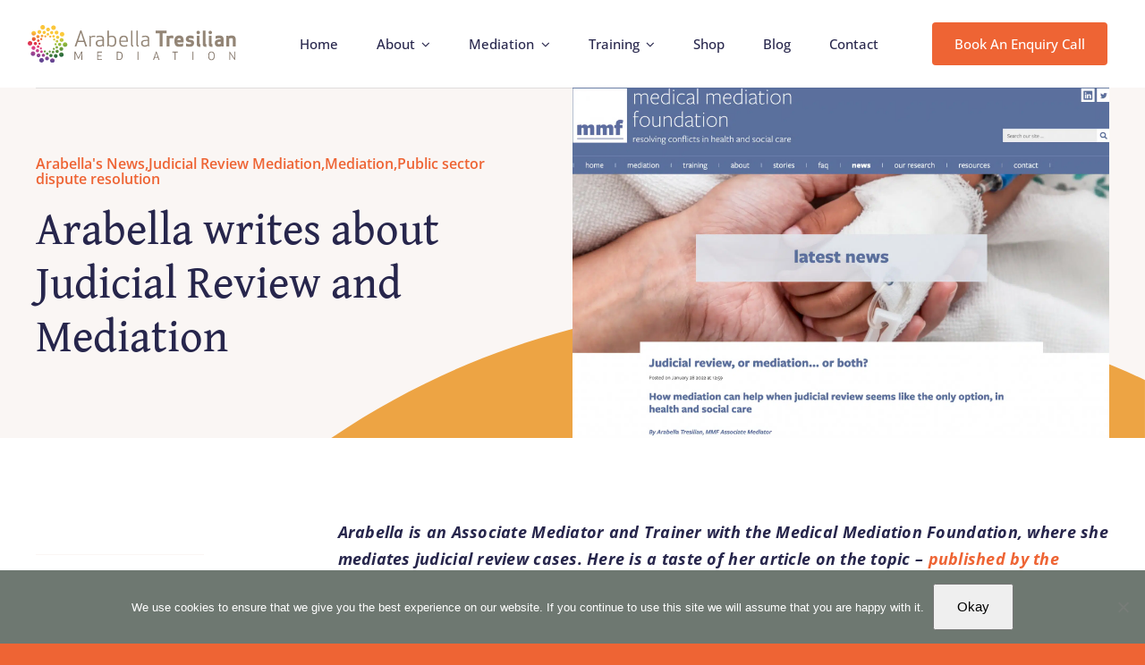

--- FILE ---
content_type: image/svg+xml
request_url: https://arabellatresilian.com/wp-content/uploads/2023/02/hero-graphic-2.svg
body_size: 224
content:
<svg width="1718" height="548" viewBox="0 0 1718 548" fill="none" xmlns="http://www.w3.org/2000/svg">
<g clip-path="url(#clip0_130_6590)">
<mask id="mask0_130_6590" style="mask-type:luminance" maskUnits="userSpaceOnUse" x="-202" y="-51" width="1920" height="599">
<path d="M1718 -51H-202V548H1718V-51Z" fill="white"/>
</mask>
<g mask="url(#mask0_130_6590)">
<path d="M317 676H1718V439.238C1407.6 290.655 781.546 209.059 317 676Z" fill="#EDA444"/>
</g>
</g>
<defs>
<clipPath id="clip0_130_6590">
<rect width="1718" height="548" fill="white"/>
</clipPath>
</defs>
</svg>


--- FILE ---
content_type: image/svg+xml
request_url: https://arabellatresilian.com/wp-content/uploads/2025/07/Arabella_Tresilian_Mediation_logo.svg
body_size: 9814
content:
<?xml version="1.0" encoding="utf-8"?>
<!-- Generator: Adobe Illustrator 15.1.0, SVG Export Plug-In . SVG Version: 6.00 Build 0)  -->
<!DOCTYPE svg PUBLIC "-//W3C//DTD SVG 1.1//EN" "http://www.w3.org/Graphics/SVG/1.1/DTD/svg11.dtd">
<svg version="1.1" id="Layer_1" xmlns="http://www.w3.org/2000/svg" xmlns:xlink="http://www.w3.org/1999/xlink" x="0px" y="0px"
	 width="300px" height="55px" viewBox="0 0 300 55" enable-background="new 0 0 300 55" xml:space="preserve">
<g>
	<linearGradient id="SVGID_1_" gradientUnits="userSpaceOnUse" x1="16.7373" y1="53.9609" x2="24.7481" y2="8.5295">
		<stop  offset="0.1" style="stop-color:#644793"/>
		<stop  offset="0.4" style="stop-color:#DE418D"/>
		<stop  offset="0.6" style="stop-color:#E13236"/>
		<stop  offset="0.9" style="stop-color:#FBC53B"/>
	</linearGradient>
	<path fill="url(#SVGID_1_)" d="M6.587,14.577c1.428,1.116,3.492,0.863,4.607-0.566s0.862-3.491-0.567-4.606
		C9.199,8.287,7.136,8.541,6.02,9.97C4.905,11.398,5.158,13.462,6.587,14.577z M14.377,11.539c0.806,1.289,2.504,1.681,3.792,0.876
		c1.29-0.805,1.681-2.503,0.876-3.792s-2.503-1.682-3.792-0.876C13.965,8.553,13.573,10.251,14.377,11.539z M13.252,18.565
		c1.01,0.791,2.472,0.611,3.26-0.4c0.789-1.01,0.61-2.47-0.401-3.259c-1.011-0.791-2.47-0.611-3.26,0.399
		C12.062,16.317,12.241,17.776,13.252,18.565z M3.169,29.905c1.811,0.062,3.331-1.354,3.394-3.166
		c0.062-1.813-1.354-3.332-3.166-3.396c-1.812-0.062-3.332,1.354-3.396,3.169C-0.062,28.323,1.357,29.842,3.169,29.905z
		 M7.686,22.865c1.41,0.568,3.013-0.113,3.583-1.521c0.57-1.408-0.112-3.013-1.521-3.581c-1.41-0.57-3.013,0.11-3.582,1.521
		C5.597,20.691,6.278,22.295,7.686,22.865z M10.906,29.214c1.282,0.044,2.358-0.958,2.401-2.241
		c0.046-1.281-0.958-2.356-2.239-2.403c-1.282-0.044-2.358,0.961-2.401,2.241C8.621,28.094,9.624,29.17,10.906,29.214z
		 M9.414,44.312c1.503-1.014,1.9-3.054,0.887-4.558c-1.016-1.502-3.056-1.896-4.558-0.885c-1.502,1.018-1.899,3.057-0.885,4.56
		S7.912,45.327,9.414,44.312z M14.502,24.389c0.949,0.383,2.026-0.075,2.411-1.023c0.382-0.947-0.075-2.025-1.023-2.41
		c-0.949-0.384-2.027,0.074-2.411,1.023C13.096,22.926,13.554,24.005,14.502,24.389z M8.929,35.962
		c1.475-0.368,2.372-1.863,2.005-3.338c-0.368-1.475-1.861-2.372-3.337-2.003c-1.474,0.367-2.371,1.861-2.003,3.336
		C5.961,35.431,7.455,36.329,8.929,35.962z M16.888,28.631c0.846,0.03,1.556-0.632,1.586-1.478c0.029-0.847-0.633-1.556-1.48-1.586
		c-0.846-0.028-1.556,0.632-1.586,1.479C15.381,27.892,16.042,28.603,16.888,28.631z M15.266,39.207
		c1.064-0.719,1.344-2.162,0.627-3.226c-0.717-1.063-2.162-1.344-3.226-0.626c-1.061,0.717-1.342,2.161-0.625,3.225
		C12.76,39.643,14.203,39.925,15.266,39.207z M22.937,52.298c0.618-1.702-0.26-3.587-1.963-4.207
		c-1.704-0.618-3.586,0.261-4.206,1.963c-0.62,1.704,0.258,3.586,1.963,4.207C20.433,54.88,22.318,54.001,22.937,52.298z
		 M15.34,33.188c0.991-0.247,1.594-1.254,1.348-2.246c-0.247-0.992-1.254-1.594-2.244-1.348c-0.993,0.248-1.596,1.251-1.349,2.244
		C13.341,32.832,14.348,33.435,15.34,33.188z M17.634,45.824c0.976-1.164,0.824-2.898-0.339-3.876
		c-1.166-0.978-2.901-0.824-3.877,0.339c-0.977,1.166-0.826,2.9,0.339,3.877C14.92,47.14,16.656,46.99,17.634,45.824z
		 M21.409,11.332c0.354,1.233,1.64,1.945,2.872,1.592c1.234-0.353,1.946-1.639,1.592-2.871C25.519,8.819,24.234,8.106,23,8.46
		C21.767,8.813,21.054,10.099,21.409,11.332z M27.107,13.262c-0.071,1.021,0.697,1.906,1.718,1.979c1.02,0.07,1.903-0.7,1.975-1.72
		c0.071-1.02-0.697-1.904-1.718-1.975C28.062,11.474,27.178,12.243,27.107,13.262z M23.81,16.842
		c0.234,0.815,1.082,1.285,1.896,1.053c0.815-0.234,1.285-1.084,1.051-1.897c-0.234-0.812-1.083-1.284-1.896-1.051
		C24.047,15.181,23.576,16.029,23.81,16.842z M18.998,16.776c0.542,0.868,1.683,1.132,2.55,0.592
		c0.868-0.543,1.131-1.685,0.588-2.553c-0.54-0.866-1.683-1.13-2.55-0.589C18.718,14.769,18.456,15.91,18.998,16.776z M18.434,21.61
		c0.668,0.523,1.63,0.405,2.152-0.263c0.521-0.669,0.402-1.63-0.265-2.152c-0.667-0.521-1.63-0.401-2.151,0.266
		C17.647,20.128,17.767,21.09,18.434,21.61z M30.959,16.144c-0.289,0.796,0.121,1.676,0.917,1.965
		c0.795,0.289,1.674-0.122,1.965-0.916c0.289-0.796-0.122-1.675-0.918-1.967C32.129,14.938,31.249,15.347,30.959,16.144z
		 M30.472,48.689c0.106-1.517-1.036-2.832-2.552-2.939c-1.517-0.104-2.832,1.038-2.938,2.555s1.038,2.833,2.554,2.938
		C29.05,51.348,30.365,50.206,30.472,48.689z M38.56,50.811c-0.5-1.741-2.316-2.751-4.06-2.25c-1.745,0.5-2.75,2.318-2.252,4.062
		c0.501,1.741,2.318,2.749,4.061,2.248C38.051,54.372,39.06,52.555,38.56,50.811z M19.764,35.218
		c0.702-0.475,0.888-1.426,0.413-2.128c-0.473-0.701-1.426-0.886-2.127-0.413c-0.702,0.474-0.886,1.427-0.413,2.129
		C18.109,35.506,19.062,35.692,19.764,35.218z M24.669,44.726c0.437-1.207-0.184-2.539-1.39-2.978
		c-1.206-0.438-2.538,0.185-2.976,1.39c-0.438,1.205,0.182,2.539,1.39,2.977C22.898,46.551,24.232,45.93,24.669,44.726z
		 M21.188,39.812c0.658-0.782,0.556-1.95-0.228-2.607c-0.783-0.658-1.95-0.555-2.608,0.229c-0.657,0.782-0.555,1.949,0.229,2.608
		C19.362,40.699,20.53,40.597,21.188,39.812z"/>
	<linearGradient id="SVGID_2_" gradientUnits="userSpaceOnUse" x1="33.7002" y1="-2.1982" x2="42.4416" y2="47.3768">
		<stop  offset="0" style="stop-color:#FBC53B"/>
		<stop  offset="0.4" style="stop-color:#FCCA3B"/>
		<stop  offset="0.6" style="stop-color:#9EC33C"/>
		<stop  offset="1" style="stop-color:#1E623E"/>
	</linearGradient>
	<path fill="url(#SVGID_2_)" d="M18.361,4.187c0.501,1.745,2.318,2.751,4.061,2.252c1.742-0.501,2.749-2.317,2.251-4.062
		c-0.501-1.742-2.318-2.748-4.062-2.249C18.869,0.626,17.863,2.444,18.361,4.187z M37.157,19.781
		c-0.702,0.474-0.886,1.427-0.413,2.128c0.473,0.702,1.426,0.887,2.127,0.413c0.702-0.475,0.887-1.426,0.413-2.128
		C38.812,19.491,37.859,19.309,37.157,19.781z M32.253,10.272c-0.438,1.206,0.183,2.539,1.389,2.977
		c1.206,0.441,2.538-0.183,2.975-1.388c0.438-1.204-0.182-2.538-1.387-2.978C34.023,8.446,32.692,9.067,32.253,10.272z
		 M35.733,15.187c-0.657,0.782-0.556,1.95,0.229,2.608c0.782,0.657,1.95,0.553,2.607-0.229c0.658-0.785,0.555-1.953-0.228-2.609
		C37.559,14.302,36.391,14.403,35.733,15.187z M26.449,6.31c-0.105,1.517,1.036,2.831,2.553,2.938
		c1.516,0.106,2.831-1.038,2.938-2.553c0.106-1.516-1.039-2.831-2.552-2.938C27.871,3.651,26.555,4.793,26.449,6.31z M32.06,40.052
		c-0.813,0.233-1.662-0.236-1.895-1.05c-0.236-0.815,0.236-1.664,1.05-1.896c0.812-0.233,1.664,0.235,1.896,1.05
		C33.345,38.971,32.874,39.82,32.06,40.052z M43.67,36.433c-1.011-0.789-2.469-0.611-3.261,0.401
		c-0.79,1.012-0.609,2.471,0.401,3.26c1.01,0.789,2.471,0.609,3.258-0.401C44.86,38.682,44.68,37.223,43.67,36.433z M53.753,25.096
		c-1.812-0.063-3.331,1.354-3.396,3.164c-0.062,1.813,1.355,3.333,3.167,3.395c1.812,0.063,3.332-1.354,3.396-3.166
		C56.981,26.677,55.565,25.156,53.753,25.096z M37.924,38.221c-0.542-0.867-1.684-1.13-2.55-0.587
		c-0.868,0.54-1.131,1.683-0.589,2.551c0.542,0.865,1.684,1.131,2.551,0.589C38.203,40.23,38.465,39.088,37.924,38.221z
		 M49.233,32.135c-1.407-0.569-3.012,0.11-3.582,1.521c-0.568,1.407,0.112,3.013,1.521,3.582c1.409,0.569,3.014-0.112,3.583-1.521
		C51.324,34.306,50.644,32.704,49.233,32.135z M38.486,33.387c-0.666-0.521-1.629-0.403-2.151,0.264
		c-0.521,0.668-0.403,1.632,0.265,2.151c0.667,0.522,1.63,0.404,2.151-0.264C39.272,34.871,39.155,33.908,38.486,33.387z
		 M46.014,25.786c-1.281-0.044-2.356,0.958-2.4,2.239c-0.044,1.283,0.958,2.359,2.24,2.402c1.283,0.044,2.359-0.958,2.402-2.239
		C48.302,26.905,47.297,25.831,46.014,25.786z M47.507,10.685c-1.502,1.015-1.899,3.057-0.885,4.558
		c1.014,1.504,3.055,1.899,4.557,0.885c1.502-1.014,1.901-3.054,0.884-4.556C51.051,10.068,49.01,9.671,47.507,10.685z
		 M42.419,30.612c-0.949-0.384-2.027,0.074-2.411,1.021c-0.382,0.948,0.075,2.026,1.023,2.409c0.947,0.385,2.027-0.073,2.41-1.022
		C43.825,32.073,43.367,30.994,42.419,30.612z M47.992,19.038c-1.475,0.368-2.373,1.862-2.005,3.336
		c0.368,1.475,1.863,2.372,3.336,2.005s2.373-1.863,2.003-3.337C50.96,19.567,49.466,18.672,47.992,19.038z M40.032,26.368
		c-0.846-0.029-1.555,0.633-1.584,1.479c-0.031,0.844,0.632,1.555,1.478,1.585c0.846,0.028,1.557-0.634,1.585-1.479
		C41.542,27.107,40.879,26.397,40.032,26.368z M41.654,15.794c-1.063,0.718-1.342,2.161-0.625,3.224
		c0.718,1.064,2.16,1.343,3.224,0.626c1.063-0.718,1.343-2.161,0.625-3.224C44.161,15.354,42.716,15.076,41.654,15.794z
		 M33.986,2.702c-0.621,1.703,0.257,3.586,1.961,4.206c1.704,0.619,3.588-0.259,4.208-1.964c0.618-1.705-0.259-3.585-1.964-4.205
		C36.488,0.118,34.605,1,33.986,2.702z M41.582,21.812c-0.992,0.247-1.595,1.251-1.348,2.244c0.247,0.991,1.252,1.597,2.244,1.347
		c0.991-0.247,1.596-1.249,1.349-2.243C43.58,22.168,42.575,21.564,41.582,21.812z M39.287,9.176
		c-0.976,1.163-0.824,2.897,0.339,3.877c1.165,0.976,2.902,0.823,3.877-0.342c0.977-1.163,0.826-2.899-0.338-3.874
		C42,7.86,40.266,8.013,39.287,9.176z M35.512,43.666c-0.353-1.232-1.639-1.944-2.871-1.592c-1.235,0.354-1.948,1.639-1.594,2.873
		c0.354,1.232,1.64,1.946,2.873,1.593C35.154,46.187,35.867,44.899,35.512,43.666z M50.334,40.423
		c-1.429-1.118-3.491-0.864-4.606,0.564c-1.117,1.429-0.863,3.491,0.565,4.607c1.429,1.116,3.492,0.861,4.608-0.567
		C52.017,43.6,51.764,41.537,50.334,40.423z M25.962,38.854c0.291-0.795-0.12-1.676-0.917-1.963
		c-0.795-0.29-1.675,0.119-1.963,0.917c-0.291,0.795,0.12,1.674,0.916,1.964C24.795,40.062,25.674,39.65,25.962,38.854z
		 M42.543,43.459c-0.805-1.288-2.504-1.68-3.793-0.874c-1.289,0.805-1.681,2.502-0.875,3.791c0.805,1.29,2.502,1.68,3.79,0.877
		C42.957,46.446,43.348,44.749,42.543,43.459z M29.815,41.735c0.071-1.021-0.697-1.903-1.718-1.976
		c-1.02-0.071-1.905,0.699-1.977,1.719c-0.071,1.019,0.698,1.905,1.718,1.977S29.743,42.757,29.815,41.735z"/>
</g>
<g>
	<path fill="#938576" d="M82.855,31.151l-2.129-6.481h-8.827l-2.129,6.481h-2.408l8.179-23.456h1.543l8.179,23.456H82.855z
		 M72.516,22.757h7.593l-3.796-11.574L72.516,22.757z"/>
	<path fill="#938576" d="M96.991,17.571c-0.494-0.164-1.111-0.247-1.852-0.247c-1.049,0-1.914,0.083-2.593,0.247
		c-0.679,0.165-1.307,0.412-1.883,0.741v12.839h-2.16V15.72h1.204l0.463,1.296c0.72-0.534,1.512-0.936,2.376-1.203
		s1.729-0.401,2.593-0.401c0.35,0,0.673,0.016,0.972,0.046c0.298,0.031,0.591,0.067,0.879,0.108V17.571z"/>
	<path fill="#938576" d="M107.098,19.114c-0.113-0.411-0.309-0.751-0.586-1.019c-0.278-0.267-0.654-0.463-1.126-0.586
		c-0.474-0.124-1.07-0.186-1.791-0.186c-1.049,0-1.934,0.077-2.654,0.231c-0.721,0.154-1.379,0.335-1.976,0.54v-1.852
		c0.679-0.288,1.435-0.499,2.269-0.633s1.62-0.2,2.361-0.2c1.152,0,2.104,0.123,2.855,0.37s1.348,0.602,1.79,1.064
		s0.751,1.009,0.926,1.636c0.174,0.628,0.262,1.333,0.262,2.114v10.556h-1.204l-0.463-1.234c-0.7,0.515-1.446,0.9-2.238,1.157
		c-0.792,0.257-1.579,0.386-2.361,0.386c-1.009,0-1.863-0.139-2.562-0.417c-0.7-0.277-1.265-0.643-1.697-1.096
		c-0.432-0.452-0.741-0.981-0.926-1.589c-0.185-0.606-0.277-1.229-0.277-1.867c0-0.576,0.072-1.132,0.216-1.667
		c0.144-0.535,0.412-1.019,0.802-1.45c0.391-0.433,0.941-0.798,1.651-1.096s1.63-0.499,2.762-0.603l4.136-0.246v-0.864
		C107.268,20.01,107.211,19.526,107.098,19.114z M102.978,23.343c-0.659,0.062-1.188,0.19-1.589,0.386
		c-0.401,0.196-0.715,0.438-0.941,0.726c-0.227,0.288-0.375,0.607-0.447,0.957c-0.072,0.35-0.108,0.709-0.108,1.08
		c0,0.35,0.036,0.705,0.108,1.064c0.072,0.36,0.226,0.689,0.463,0.987c0.236,0.299,0.571,0.541,1.003,0.726
		c0.432,0.186,1.019,0.278,1.759,0.278c0.843,0,1.563-0.108,2.161-0.324c0.596-0.217,1.224-0.52,1.882-0.911v-5.37L102.978,23.343z"
		/>
	<path fill="#938576" d="M123.934,16.044c0.823,0.422,1.471,0.992,1.945,1.713c0.473,0.72,0.807,1.569,1.003,2.546
		c0.195,0.978,0.293,2.021,0.293,3.133s-0.098,2.155-0.293,3.133c-0.196,0.978-0.53,1.826-1.003,2.546
		c-0.474,0.721-1.122,1.292-1.945,1.713c-0.823,0.422-1.852,0.633-3.086,0.633c-0.844,0-1.657-0.134-2.438-0.401
		c-0.782-0.267-1.574-0.658-2.376-1.173l-0.463,1.266h-1.204V8.004h2.16v8.673c0.658-0.433,1.363-0.751,2.114-0.957
		c0.751-0.206,1.486-0.309,2.207-0.309C122.082,15.411,123.111,15.622,123.934,16.044z M116.526,18.312v10.246
		c0.597,0.33,1.214,0.576,1.852,0.741c0.638,0.165,1.46,0.247,2.469,0.247c0.926,0,1.661-0.175,2.207-0.525
		c0.545-0.35,0.967-0.812,1.266-1.389c0.298-0.576,0.488-1.229,0.571-1.96c0.082-0.729,0.124-1.476,0.124-2.237
		c0-0.761-0.042-1.507-0.124-2.237c-0.083-0.73-0.273-1.384-0.571-1.96c-0.299-0.576-0.721-1.039-1.266-1.39
		c-0.545-0.35-1.281-0.524-2.207-0.524c-1.091,0-1.976,0.104-2.654,0.309C117.494,17.859,116.938,18.086,116.526,18.312z"/>
	<path fill="#938576" d="M131.773,20.303c0.185-0.977,0.519-1.826,1.003-2.546c0.483-0.721,1.146-1.291,1.991-1.713
		c0.843-0.422,1.914-0.633,3.21-0.633c1.316,0,2.361,0.211,3.132,0.633s1.358,0.992,1.759,1.713c0.401,0.72,0.664,1.569,0.787,2.546
		c0.124,0.978,0.185,2.021,0.185,3.133v0.987h-10.185c0.041,0.68,0.124,1.327,0.247,1.944s0.339,1.163,0.648,1.636
		c0.309,0.474,0.741,0.849,1.296,1.127c0.556,0.277,1.266,0.417,2.13,0.417c1.111,0,2.047-0.062,2.809-0.186
		c0.761-0.123,1.522-0.35,2.284-0.679v1.852c-0.864,0.391-1.739,0.643-2.624,0.756s-1.708,0.17-2.469,0.17
		c-1.296,0-2.367-0.211-3.21-0.633c-0.844-0.421-1.508-0.992-1.991-1.713c-0.484-0.72-0.818-1.568-1.003-2.546
		c-0.186-0.978-0.278-2.021-0.278-3.133S131.587,21.28,131.773,20.303z M135.816,17.771c-0.556,0.299-0.988,0.695-1.296,1.188
		c-0.309,0.494-0.524,1.061-0.648,1.697c-0.124,0.639-0.196,1.308-0.216,2.007h8.025c0-0.68-0.026-1.343-0.077-1.991
		c-0.052-0.647-0.201-1.219-0.448-1.713c-0.247-0.493-0.617-0.89-1.111-1.188c-0.494-0.298-1.184-0.447-2.068-0.447
		C137.091,17.324,136.372,17.474,135.816,17.771z"/>
	<path fill="#938576" d="M149.21,30.688c-0.576-0.514-0.864-1.389-0.864-2.623V8.004h2.099v20.308c0,0.536,0.098,0.9,0.293,1.096
		c0.195,0.196,0.529,0.294,1.003,0.294v1.759C150.63,31.46,149.786,31.202,149.21,30.688z"/>
	<path fill="#938576" d="M156.926,30.688c-0.576-0.514-0.864-1.389-0.864-2.623V8.004h2.099v20.308c0,0.536,0.098,0.9,0.293,1.096
		c0.195,0.196,0.529,0.294,1.003,0.294v1.759C158.346,31.46,157.502,31.202,156.926,30.688z"/>
	<path fill="#938576" d="M172.219,19.114c-0.113-0.411-0.309-0.751-0.586-1.019c-0.278-0.267-0.654-0.463-1.126-0.586
		c-0.474-0.124-1.07-0.186-1.791-0.186c-1.049,0-1.934,0.077-2.654,0.231c-0.721,0.154-1.379,0.335-1.976,0.54v-1.852
		c0.679-0.288,1.435-0.499,2.269-0.633s1.62-0.2,2.361-0.2c1.152,0,2.104,0.123,2.855,0.37s1.348,0.602,1.79,1.064
		s0.751,1.009,0.926,1.636c0.174,0.628,0.262,1.333,0.262,2.114v10.556h-1.204l-0.463-1.234c-0.7,0.515-1.446,0.9-2.238,1.157
		c-0.792,0.257-1.579,0.386-2.361,0.386c-1.009,0-1.863-0.139-2.562-0.417c-0.7-0.277-1.265-0.643-1.697-1.096
		c-0.432-0.452-0.741-0.981-0.926-1.589c-0.185-0.606-0.277-1.229-0.277-1.867c0-0.576,0.072-1.132,0.216-1.667
		c0.144-0.535,0.412-1.019,0.802-1.45c0.391-0.433,0.941-0.798,1.651-1.096s1.63-0.499,2.762-0.603l4.136-0.246v-0.864
		C172.389,20.01,172.332,19.526,172.219,19.114z M168.099,23.343c-0.659,0.062-1.188,0.19-1.589,0.386
		c-0.401,0.196-0.715,0.438-0.941,0.726c-0.227,0.288-0.375,0.607-0.447,0.957c-0.072,0.35-0.108,0.709-0.108,1.08
		c0,0.35,0.036,0.705,0.108,1.064c0.072,0.36,0.226,0.689,0.463,0.987c0.236,0.299,0.571,0.541,1.003,0.726
		c0.432,0.186,1.019,0.278,1.759,0.278c0.843,0,1.563-0.108,2.161-0.324c0.596-0.217,1.224-0.52,1.882-0.911v-5.37L168.099,23.343z"
		/>
	<path fill="#938576" d="M193.746,12.108v19.043h-4.29V12.108h-5.803V8.004h15.895v4.104H193.746z"/>
	<path fill="#938576" d="M209.085,19.608c-0.329-0.144-0.741-0.268-1.234-0.37c-0.494-0.104-0.978-0.154-1.451-0.154
		c-0.597,0-1.132,0.062-1.605,0.185c-0.474,0.124-0.854,0.258-1.142,0.401v11.481h-4.104V15.72h2.901l0.216,0.524
		c0.555-0.329,1.157-0.581,1.805-0.756c0.648-0.175,1.291-0.263,1.929-0.263c0.741,0,1.337,0.042,1.79,0.124
		c0.452,0.082,0.751,0.154,0.895,0.216V19.608z"/>
	<path fill="#938576" d="M214.918,25.38c0.041,0.659,0.268,1.225,0.679,1.697c0.412,0.474,1.08,0.71,2.006,0.71
		c0.905,0,1.815-0.093,2.731-0.277c0.915-0.186,1.846-0.483,2.793-0.896v4.013c-0.412,0.206-0.864,0.375-1.358,0.509
		s-0.988,0.236-1.481,0.309s-0.972,0.124-1.435,0.154c-0.463,0.031-0.88,0.047-1.25,0.047c-1.317,0-2.423-0.201-3.318-0.603
		c-0.895-0.4-1.61-0.961-2.145-1.682c-0.536-0.72-0.921-1.584-1.158-2.593c-0.237-1.008-0.355-2.119-0.355-3.333
		s0.118-2.325,0.355-3.333c0.236-1.008,0.622-1.872,1.158-2.593c0.535-0.72,1.25-1.281,2.145-1.683c0.895-0.4,2-0.602,3.318-0.602
		c1.399,0,2.51,0.227,3.333,0.679c0.823,0.453,1.456,1.055,1.898,1.806c0.442,0.752,0.73,1.62,0.864,2.608
		c0.134,0.987,0.201,2.026,0.201,3.117v1.944H214.918z M215.659,19.824c-0.391,0.494-0.648,1.111-0.772,1.852h4.815
		c-0.021-0.35-0.062-0.679-0.124-0.987s-0.17-0.581-0.324-0.817s-0.365-0.427-0.632-0.571c-0.268-0.144-0.607-0.216-1.019-0.216
		C216.698,19.084,216.049,19.33,215.659,19.824z"/>
	<path fill="#938576" d="M231.508,20.981c0.257,0.154,0.828,0.273,1.713,0.355c1.152,0.103,2.093,0.283,2.824,0.54
		c0.73,0.258,1.307,0.592,1.729,1.003c0.421,0.412,0.71,0.9,0.864,1.466c0.154,0.566,0.231,1.209,0.231,1.929
		c0,0.639-0.108,1.281-0.324,1.93c-0.216,0.647-0.576,1.225-1.08,1.729c-0.504,0.504-1.168,0.915-1.991,1.234
		c-0.823,0.318-1.852,0.479-3.086,0.479c-0.37,0-0.782-0.026-1.234-0.077c-0.453-0.052-0.911-0.124-1.374-0.217
		c-0.463-0.092-0.911-0.195-1.343-0.309c-0.432-0.112-0.813-0.231-1.142-0.354v-4.013c0.72,0.268,1.538,0.521,2.454,0.757
		c0.915,0.236,1.805,0.354,2.669,0.354c0.946,0,1.589-0.154,1.929-0.463c0.339-0.309,0.509-0.638,0.509-0.987
		c0-0.309-0.134-0.571-0.401-0.787c-0.268-0.216-0.823-0.365-1.667-0.447c-1.132-0.104-2.063-0.294-2.793-0.571
		c-0.73-0.278-1.307-0.617-1.728-1.019c-0.422-0.401-0.715-0.864-0.88-1.389c-0.165-0.525-0.247-1.085-0.247-1.683
		c0-0.597,0.103-1.203,0.309-1.82c0.205-0.618,0.545-1.178,1.018-1.683c0.473-0.504,1.101-0.915,1.883-1.234
		c0.782-0.318,1.739-0.479,2.871-0.479c0.72,0,1.497,0.067,2.33,0.201s1.713,0.406,2.639,0.817v3.889
		c-0.864-0.288-1.703-0.534-2.515-0.74c-0.813-0.206-1.631-0.309-2.454-0.309c-0.864,0-1.431,0.134-1.698,0.401
		c-0.268,0.268-0.401,0.576-0.401,0.926C231.122,20.638,231.25,20.827,231.508,20.981z"/>
	<path fill="#938576" d="M243.082,9.053c0.483-0.493,1.075-0.74,1.774-0.74c0.699,0,1.296,0.247,1.79,0.74
		c0.494,0.494,0.741,1.091,0.741,1.79c0,0.7-0.247,1.292-0.741,1.775c-0.494,0.483-1.091,0.725-1.79,0.725
		c-0.7,0-1.292-0.241-1.774-0.725c-0.484-0.483-0.726-1.075-0.726-1.775C242.356,10.144,242.598,9.547,243.082,9.053z
		 M246.831,31.646c-1.337,0-2.345-0.299-3.024-0.896s-1.019-1.646-1.019-3.148V15.72h4.043v11.203c0,0.288,0.082,0.505,0.247,0.648
		c0.165,0.145,0.452,0.216,0.864,0.216v3.858H246.831z"/>
	<path fill="#938576" d="M255.473,31.646c-1.337,0-2.345-0.299-3.024-0.896s-1.019-1.646-1.019-3.148V8.004h4.043v18.919
		c0,0.288,0.082,0.505,0.247,0.648c0.165,0.145,0.452,0.216,0.864,0.216v3.858H255.473z"/>
	<path fill="#938576" d="M260.364,9.053c0.483-0.493,1.074-0.74,1.774-0.74c0.699,0,1.296,0.247,1.79,0.74
		c0.494,0.494,0.741,1.091,0.741,1.79c0,0.7-0.247,1.292-0.741,1.775s-1.091,0.725-1.79,0.725c-0.7,0-1.291-0.241-1.774-0.725
		c-0.484-0.483-0.726-1.075-0.726-1.775C259.639,10.144,259.88,9.547,260.364,9.053z M264.114,31.646
		c-1.338,0-2.346-0.299-3.025-0.896c-0.679-0.597-1.018-1.646-1.018-3.148V15.72h4.043v11.203c0,0.288,0.082,0.505,0.247,0.648
		c0.164,0.145,0.452,0.216,0.863,0.216v3.858H264.114z"/>
	<path fill="#938576" d="M277.23,20.688c0-0.535-0.159-0.936-0.479-1.203s-0.849-0.401-1.589-0.401c-0.782,0-1.672,0.092-2.67,0.277
		s-1.919,0.422-2.763,0.71v-3.92c0.905-0.391,1.857-0.643,2.855-0.756s1.856-0.17,2.577-0.17c1.214,0,2.217,0.134,3.009,0.401
		s1.42,0.648,1.883,1.142c0.463,0.494,0.787,1.091,0.973,1.79c0.185,0.7,0.277,1.472,0.277,2.315v10.277h-2.87l-0.247-0.463
		c-0.556,0.288-1.173,0.52-1.852,0.694c-0.68,0.175-1.297,0.263-1.853,0.263c-1.11,0-2.036-0.154-2.777-0.463
		c-0.74-0.309-1.338-0.715-1.79-1.22c-0.453-0.504-0.777-1.09-0.973-1.759s-0.293-1.363-0.293-2.084
		c0-0.679,0.103-1.316,0.309-1.913s0.535-1.132,0.988-1.604c0.452-0.474,1.054-0.864,1.805-1.173s1.662-0.494,2.731-0.556
		L277.23,20.688z M274.576,24.454c-0.72,0.062-1.203,0.258-1.45,0.586c-0.247,0.33-0.37,0.689-0.37,1.08
		c0,0.186,0.02,0.376,0.062,0.571c0.041,0.196,0.123,0.376,0.247,0.54c0.123,0.165,0.303,0.299,0.54,0.401
		c0.236,0.104,0.55,0.154,0.941,0.154c0.432,0,0.91-0.082,1.435-0.247c0.525-0.164,0.941-0.329,1.25-0.493v-2.809L274.576,24.454z"
		/>
	<path fill="#938576" d="M294.545,20.967c0-0.556-0.165-1.009-0.494-1.358s-0.854-0.524-1.573-0.524
		c-0.33,0-0.659,0.025-0.988,0.077s-0.644,0.113-0.941,0.185c-0.298,0.072-0.556,0.149-0.771,0.231
		c-0.216,0.083-0.386,0.145-0.509,0.186v11.389h-4.105V15.72h2.871l0.246,0.493c0.247-0.103,0.54-0.216,0.88-0.339
		c0.34-0.124,0.699-0.231,1.08-0.324s0.767-0.17,1.157-0.231s0.751-0.093,1.081-0.093c1.151,0,2.124,0.129,2.916,0.386
		c0.792,0.258,1.43,0.628,1.914,1.111c0.482,0.483,0.828,1.08,1.033,1.79c0.206,0.71,0.309,1.527,0.309,2.454v10.185h-4.104V20.967z
		"/>
</g>
<g>
	<path fill="#7B6C5F" d="M73.228,48.925h-0.896l-4.048-8.736l0.064,10.576h-1.088v-12h1.456l4.064,8.72l4.064-8.72h1.456v12h-1.088
		l0.064-10.576L73.228,48.925z"/>
	<path fill="#7B6C5F" d="M106.139,45.068h-5.264v4.641h5.824v1.056h-6.96v-12h6.96v1.056h-5.824v4.192h5.264V45.068z"/>
	<path fill="#7B6C5F" d="M127.899,50.765v-12h3.264c0.981,0,1.797,0.152,2.448,0.456c0.651,0.304,1.168,0.726,1.552,1.264
		c0.384,0.539,0.656,1.174,0.816,1.904s0.24,1.522,0.24,2.376s-0.08,1.646-0.24,2.376s-0.432,1.365-0.816,1.904
		c-0.384,0.538-0.901,0.96-1.552,1.264c-0.65,0.304-1.467,0.456-2.448,0.456H127.899z M129.035,49.709h2.192
		c0.725,0,1.328-0.123,1.808-0.368s0.864-0.587,1.152-1.024c0.288-0.437,0.493-0.96,0.616-1.567c0.122-0.608,0.184-1.27,0.184-1.984
		c0-0.726-0.062-1.39-0.184-1.992c-0.123-0.603-0.328-1.122-0.616-1.56s-0.672-0.778-1.152-1.024
		c-0.48-0.245-1.083-0.368-1.808-0.368h-2.192V49.709z"/>
	<path fill="#7B6C5F" d="M157.771,50.765v-12h1.136v12H157.771z"/>
	<path fill="#7B6C5F" d="M188.011,50.765l-1.104-3.36h-4.576l-1.104,3.36h-1.248l4.24-12.16h0.8l4.24,12.16H188.011z
		 M182.651,46.413h3.936l-1.968-6L182.651,46.413z"/>
	<path fill="#7B6C5F" d="M212.267,39.82v10.944h-1.136V39.82h-3.312v-1.056h7.76v1.056H212.267z"/>
	<path fill="#7B6C5F" d="M236.73,50.765v-12h1.136v12H236.73z"/>
	<path fill="#7B6C5F" d="M268.234,47.045c-0.096,0.741-0.301,1.399-0.615,1.976c-0.315,0.576-0.766,1.038-1.353,1.384
		c-0.587,0.347-1.376,0.521-2.368,0.521c-0.981,0-1.766-0.174-2.352-0.521c-0.587-0.346-1.038-0.808-1.353-1.384
		s-0.522-1.234-0.624-1.976c-0.101-0.741-0.151-1.502-0.151-2.28c0-0.789,0.051-1.552,0.151-2.288
		c0.102-0.736,0.31-1.392,0.624-1.968s0.766-1.037,1.353-1.384c0.586-0.347,1.37-0.521,2.352-0.521c0.992,0,1.781,0.174,2.368,0.521
		s1.037,0.808,1.353,1.384c0.314,0.576,0.52,1.231,0.615,1.968c0.097,0.736,0.145,1.499,0.145,2.288
		C268.379,45.543,268.331,46.304,268.234,47.045z M267.091,42.789c-0.069-0.624-0.222-1.171-0.456-1.641
		c-0.234-0.469-0.568-0.84-1-1.111c-0.432-0.272-1.011-0.408-1.736-0.408s-1.304,0.136-1.735,0.408
		c-0.433,0.271-0.766,0.643-1,1.111c-0.235,0.47-0.387,1.017-0.456,1.641s-0.104,1.282-0.104,1.976s0.035,1.352,0.104,1.976
		s0.221,1.171,0.456,1.641c0.234,0.47,0.567,0.84,1,1.111c0.432,0.272,1.01,0.408,1.735,0.408s1.305-0.136,1.736-0.408
		c0.432-0.271,0.766-0.642,1-1.111s0.387-1.017,0.456-1.641s0.104-1.282,0.104-1.976S267.16,43.413,267.091,42.789z"/>
	<path fill="#7B6C5F" d="M297.082,50.765l-6.448-9.728l0.032,9.728h-1.088v-12h0.815l6.448,9.728l-0.032-9.728h1.088v12H297.082z"/>
</g>
</svg>
